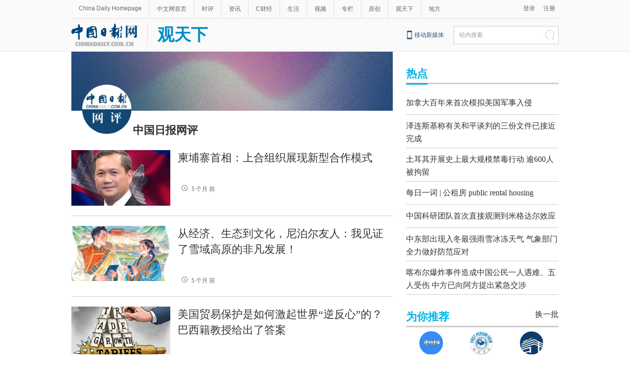

--- FILE ---
content_type: text/html;charset=UTF-8
request_url: https://cn.chinadaily.com.cn/gtx/5d63917ba31099ab995dbb29/wangping/page_4.html
body_size: 10359
content:
<!DOCTYPE html PUBLIC "-//W3C//DTD XHTML 1.0 Transitional//EN" "http://www.w3.org/TR/xhtml1/DTD/xhtml1-transitional.dtd">

<html xmlns="http://www.w3.org/1999/xhtml">
  <head>
    <meta http-equiv="Content-Type" content="text/html; charset=utf-8" />
    <meta name="viewport" content="width=device-width, initial-scale=1.0, minimum-scale=1.0, maximum-scale=1.0, user-scalable=no" />
    <meta http-equiv="X-UA-Compatible" content="IE=Edge,chrome=1" />
    <title>中国日报网评 - 中国日报网</title>
    <meta name="keywords" content="中国日报网评" />
    <meta name="description" content="中国日报网评" />
    <link rel="stylesheet" type="text/css" href="//img3.chinadaily.com.cn/static/2019gtx/css/list.css?ver=5" />
<script type="text/javascript" charset="utf-8" rel="stylesheet" xml:space="preserve" src="//img3.chinadaily.com.cn/static/common/js/jquery.min.js"></script>
    <script type="text/javascript" xml:space="preserve" src="//img3.chinadaily.com.cn/static/2019gtx/js/respond.min.js"></script>
    <script type="text/javascript" xml:space="preserve" src="//img3.chinadaily.com.cn/static/2019gtx/js/qiehuan.js"></script><!--标签切换-->
    <script xml:space="preserve" src="//img3.chinadaily.com.cn/static/2019gtx/js/ewm2.js"></script><!--返回顶部-->
    <!-- 引入手机端点击js -->
    <script type="text/javascript" xml:space="preserve" src="//img3.chinadaily.com.cn/static/2019gtx/js/touch.js"></script>
  <!--天润统计代码-->
    <META name="filetype" content="1" />
    <META name="publishedtype" content="1" />
    <META name="pagetype" content="2" />
    <meta name="catalogs" content="5da42f19a31099ab995e554d" />
    <!--天润统计代码-->
  </head>
  <body>
    <!--灰色背景-->
    <div class="tophui">
      <div class="tophui-cont">
        <!--频道页导航-->
        
      <div class="pingdaolink">
        <!--左边导航-->
        <div class="pingdao-lef">
          <ul>
            <li><a href="https://www.chinadaily.com.cn/" target="_blank">China Daily Homepage</a></li>
            <li><a href="https://cn.chinadaily.com.cn/" target="_blank">中文网首页</a></li>
            <li><a href="https://china.chinadaily.com.cn/" target="_blank">时评</a></li>
            <li><a href="https://world.chinadaily.com.cn/" target="_blank">资讯</a></li>
            <li><a href="https://caijing.chinadaily.com.cn/" target="_blank">C财经</a></li>
            <li><a href="https://fashion.chinadaily.com.cn/" target="_blank">生活</a></li>
            <li><a href="https://kan.chinadaily.com.cn/" target="_blank">视频</a></li>
            <li><a href="https://column.chinadaily.com.cn/" target="_blank">专栏</a></li>
          <!--  <li><a href="https://language.chinadaily.com.cn/" target="_blank">双语</a></li>	-->
            <li><a href="https://cn.chinadaily.com.cn/yuanchuang/" target="_blank">原创</a></li>
            <li><a href="https://cn.chinadaily.com.cn/gtx/" target="_blank">观天下</a></li>
            <li style="border:none;"><a href="https://cnews.chinadaily.com.cn/" target="_blank">地方</a></li>
          </ul>
        </div>
        <!--右侧注册登录-->
        <!--  <script type="text/javascript" cms:pr-src="common/js/login.js"></script>	-->
        <div class="pingdao-ri">
          <div class="lo-rig-to" id="successCallBack">
           <!--  <div class="lo-ri-two">
             <a href="javascript:void(0)" onclick="aria.start()"><img cms:pr-src="common/img/wza.png" style="width:18px; height:auto;"/></a>	
            </div> -->
            <div class="lo-ri-two">
<a href="javascript:GetUrl();" id="login1001">登录</a>
</div>	
            <div class="lo-ri-two">
              <a href="//usercenter.chinadaily.com.cn/regist" target="_blank" id="login1002">注册</a>
            </div>
          </div>
        </div>

      </div>
    
        <!--logo头部-->
        <div class="dingtou">
          <!--logoleft-->
          <div class="logo">
           <table>
              <tr>
                <td style="padding-right:20px;" rowspan="1" colspan="1"> <a href="https://cn.chinadaily.com.cn" shape="rect"><img src="https://cn.chinadaily.com.cn/image/2025/logo_cntop.png" style="height:46px;" /></a></td>
                <td style="border-left:1px solid #dfdfdf;padding-left:20px; " rowspan="1" colspan="1">
                  <a target="_top" class="mingc" shape="rect" href="//cn.chinadaily.com.cn/gtx">观天下</a>
                  </td>
              </tr>
            </table>
          </div>
          <!--logoright-->
          <div class="logo-right">
            
      <div class="logo-right"> 
        <div class="lo-rig-bott">
          <table cellpadding="0" cellspacing="0">
            <tr>
              <td><div class="lo-bott-one"><a href="https://www.chinadaily.com.cn/e/static_e/newmedia/" target="_blank">移动新媒体</a></div></td>
              <td>
                <table cellpadding="0" cellspacing="0">
                  <tr>
                    <td><div class="search radius6">
                      <form name="searchform" method="post" action="https://newssearch.chinadaily.com.cn/cn/search" target="_blank" onsubmit="return do_search(this)" id="searchform">
                        <input name="ecmsfrom" type="hidden" value="9" />
                        <input type="hidden" name="show" value="title,newstext" />
                        <div class="select_box">
                          <div class="select_showbox" style="background:none;">站内搜索</div>
                          <ul class="select_option">
                            <li class="option-item" data-value="1">站内搜索</li>
                          </ul>
                        </div>
                        <input class="inp_srh" type="text" id="searchtxt" value="" name="query" onfocus="clearword(this)" />
                        <img src="https://cn.chinadaily.com.cn/image/2015/j-q.jpg" id="searchimg" onclick="javascript:searchform.submit()" />
                      </form>
                      <script>
                        //<![CDATA[
                        function clearword(obj){
                          obj.value = ''; 
                        }
                        //]]>
                      </script>
                      </div></td>
                  </tr>
                </table>
              </td>
            </tr>
          </table>
        </div>
      </div>

    
          </div>
        </div>
      </div>
    </div>
    <!--手机头部-->
    <div class="top_phone">
      <div class="header_top">
        <table>
              <tr>
                <td style="padding-right:10px;" rowspan="1" colspan="1"> <a href="https://cn.chinadaily.com.cn" shape="rect"><img src="https://cn.chinadaily.com.cn/image/2025/logo_cntop.png" /></a></td>
                <td rowspan="1" colspan="1">
                  <a target="_top" class="mingc" shape="rect" href="//cn.chinadaily.com.cn/gtx">观天下</a>
                  </td>
              </tr>
            </table>
        <div class="header_img">
          <img class="nav_phone_logo" src="//img3.chinadaily.com.cn/static/2019gtx/img/header_top.png" />
        </div>
      </div>
      
      <div class="nav">
        <ul>
          <li class="nav_Latest"><a href="//www.chinadaily.com.cn/" target="_blank">China Daily Homepage</a></li>
          <li><a href="https://cn.chinadaily.com.cn/" target="_blank">中文网首页</a></li>
          <li><a href="https://china.chinadaily.com.cn/" target="_blank">时评</a></li>
          <li><a href="https://world.chinadaily.com.cn/" target="_blank">资讯</a></li>
          <li><a href="https://caijing.chinadaily.com.cn/" target="_blank">C财经</a></li>
          <li><a href="https://fashion.chinadaily.com.cn/" target="_blank">生活</a></li>
          <li><a href="https://kan.chinadaily.com.cn/" target="_blank">视频</a></li>
          <li><a href="https://column.chinadaily.com.cn/" target="_blank">专栏</a></li>
         <!-- <li><a href="https://language.chinadaily.com.cn/" target="_blank">双语</a></li>	-->
          <li><a href="https://cartoon.chinadaily.com.cn/" target="_blank">漫画</a></li>
          <li><a href="https://cn.chinadaily.com.cn/yuanchuang/" target="_blank">原创</a></li>
          <li><a href="https://cn.chinadaily.com.cn/gtx/" target="_blank">观天下</a></li>
          <li><a href="https://cnews.chinadaily.com.cn" target="_blank">地方</a></li>
        </ul>
      </div>

    
    </div>
    <!--互联网导航-->
    <div class="hu-wai">
      <div class="jr-link2"></div>
    </div>
    <div class="container">
      <div class="container_left">
        <img class="bj" src="https://cn.chinadaily.com.cn/image/2025/bg_img.jpg" />
       	<a href="" class="logo_top" shape="rect">
           
            
               <img src="//img3.chinadaily.com.cn/images/201910/14/5da42fc7a31099ab43d31dec.jpeg" />
            

			<span>中国日报网评</span>
		</a>
        <!--单个-->
<div style="display:none;">
  中国日报网评
        </div>
       
             
   
              <div class="busBox1-two first_box">
                <div>
                  <div class="mr10-two">
                    <a target="_blank" shape="rect" href="//china.chinadaily.com.cn/a/202508/22/WS68a7b306a3104ba1353fe207.html">
                      <img src="//img3.chinadaily.com.cn/images/202508/22/68a7b3b8a3104ba1c9cbe066.jpeg" />
                    </a>
                  </div>
                  <div>
                    <h3><a target="_blank" shape="rect" href="//china.chinadaily.com.cn/a/202508/22/WS68a7b306a3104ba1353fe207.html">柬埔寨首相：上合组织展现新型合作模式</a></h3>
                    <div class="time_report">
                    <a target="_blank" shape="rect" href="//china.chinadaily.com.cn/a/202508/22/WS68a7b306a3104ba1353fe207.html"><span><img src="//img3.chinadaily.com.cn/static/2019gtx/img/time.png" /></span>5 个月 前</a>
                    </div>
                  </div>
                </div>
              </div>
            
   
              <div class="busBox1-two">
                <div>
                  <div class="mr10-two">
                    <a target="_blank" shape="rect" href="//china.chinadaily.com.cn/a/202508/20/WS68a5c206a3104ba1353fdea4.html">
                      <img src="//img3.chinadaily.com.cn/images/202508/21/68a6766aa3104ba1c9cbd51f.png" />
                    </a>
                  </div>
                  <div>
                    <h3><a target="_blank" shape="rect" href="//china.chinadaily.com.cn/a/202508/20/WS68a5c206a3104ba1353fdea4.html">从经济、生态到文化，尼泊尔友人：我见证了雪域高原的非凡发展！</a></h3>
                    <div class="time_report">
                    <a target="_blank" shape="rect" href="//china.chinadaily.com.cn/a/202508/20/WS68a5c206a3104ba1353fdea4.html"><span><img src="//img3.chinadaily.com.cn/static/2019gtx/img/time.png" /></span>5 个月 前</a>
                    </div>
                  </div>
                </div>
              </div>
            
   
              <div class="busBox1-two">
                <div>
                  <div class="mr10-two">
                    <a target="_blank" shape="rect" href="//china.chinadaily.com.cn/a/202508/18/WS68a323c3a3104ba1353fd7ec.html">
                      <img src="//img3.chinadaily.com.cn/images/202508/18/68a323c3a3104ba1c9cbc084.jpeg" />
                    </a>
                  </div>
                  <div>
                    <h3><a target="_blank" shape="rect" href="//china.chinadaily.com.cn/a/202508/18/WS68a323c3a3104ba1353fd7ec.html">美国贸易保护是如何激起世界“逆反心”的？巴西籍教授给出了答案</a></h3>
                    <div class="time_report">
                    <a target="_blank" shape="rect" href="//china.chinadaily.com.cn/a/202508/18/WS68a323c3a3104ba1353fd7ec.html"><span><img src="//img3.chinadaily.com.cn/static/2019gtx/img/time.png" /></span>5 个月 前</a>
                    </div>
                  </div>
                </div>
              </div>
            
   
              <div class="busBox1-two">
                <div>
                  <div class="mr10-two">
                    <a target="_blank" shape="rect" href="//china.chinadaily.com.cn/a/202508/18/WS68a321a8a3104ba1353fd7e3.html">
                      <img src="//img3.chinadaily.com.cn/images/202508/18/68a321a8a3104ba1c9cbc071.jpeg" />
                    </a>
                  </div>
                  <div>
                    <h3><a target="_blank" shape="rect" href="//china.chinadaily.com.cn/a/202508/18/WS68a321a8a3104ba1353fd7e3.html">保护主义将给世界带来什么？美智库专家：1930年代的美国历史里有答案</a></h3>
                    <div class="time_report">
                    <a target="_blank" shape="rect" href="//china.chinadaily.com.cn/a/202508/18/WS68a321a8a3104ba1353fd7e3.html"><span><img src="//img3.chinadaily.com.cn/static/2019gtx/img/time.png" /></span>5 个月 前</a>
                    </div>
                  </div>
                </div>
              </div>
            
   
              <div class="busBox1-two">
                <div>
                  <div class="mr10-two">
                    <a target="_blank" shape="rect" href="//china.chinadaily.com.cn/a/202508/18/WS68a31f20a3104ba1353fd7e0.html">
                      <img src="//img3.chinadaily.com.cn/images/202508/18/68a31f20a3104ba1c9cbc06a.png" />
                    </a>
                  </div>
                  <div>
                    <h3><a target="_blank" shape="rect" href="//china.chinadaily.com.cn/a/202508/18/WS68a31f20a3104ba1353fd7e0.html">英国大学教授：推动全球能源转型，中国交出高分答卷</a></h3>
                    <div class="time_report">
                    <a target="_blank" shape="rect" href="//china.chinadaily.com.cn/a/202508/18/WS68a31f20a3104ba1353fd7e0.html"><span><img src="//img3.chinadaily.com.cn/static/2019gtx/img/time.png" /></span>5 个月 前</a>
                    </div>
                  </div>
                </div>
              </div>
            
   
              <div class="busBox1-two">
                <div>
                  <div class="mr10-two">
                    <a target="_blank" shape="rect" href="//cn.chinadaily.com.cn/a/202508/15/WS689ef190a3104ba1353fd04b.html">
                      <img src="//img3.chinadaily.com.cn/images/202508/17/68a10f02a3104ba1c9cbaee4.png" />
                    </a>
                  </div>
                  <div>
                    <h3><a target="_blank" shape="rect" href="//cn.chinadaily.com.cn/a/202508/15/WS689ef190a3104ba1353fd04b.html">从伟大抗战精神中汲取奋进力量</a></h3>
                    <div class="time_report">
                    <a target="_blank" shape="rect" href="//cn.chinadaily.com.cn/a/202508/15/WS689ef190a3104ba1353fd04b.html"><span><img src="//img3.chinadaily.com.cn/static/2019gtx/img/time.png" /></span>5 个月 前</a>
                    </div>
                  </div>
                </div>
              </div>
            
   
              <div class="busBox1-two">
                <div>
                  <div class="mr10-two">
                    <a target="_blank" shape="rect" href="//china.chinadaily.com.cn/a/202508/13/WS689c87f6a3104ba1353fcae3.html">
                      <img src="//img3.chinadaily.com.cn/images/202508/13/689c87f6a3104ba1c9cb92fb.jpeg" />
                    </a>
                  </div>
                  <div>
                    <h3><a target="_blank" shape="rect" href="//china.chinadaily.com.cn/a/202508/13/WS689c87f6a3104ba1353fcae3.html">美知名专家库恩：促进全球人工智能治理，中国的这项倡议很给力！</a></h3>
                    <div class="time_report">
                    <a target="_blank" shape="rect" href="//china.chinadaily.com.cn/a/202508/13/WS689c87f6a3104ba1353fcae3.html"><span><img src="//img3.chinadaily.com.cn/static/2019gtx/img/time.png" /></span>5 个月 前</a>
                    </div>
                  </div>
                </div>
              </div>
            
   
              <div class="busBox1-two">
                <div>
                  <div class="mr10-two">
                    <a target="_blank" shape="rect" href="//china.chinadaily.com.cn/a/202508/13/WS689c8608a3104ba1353fcadd.html">
                      <img src="//img3.chinadaily.com.cn/images/202508/13/689c8608a3104ba1c9cb92f1.png" />
                    </a>
                  </div>
                  <div>
                    <h3><a target="_blank" shape="rect" href="//china.chinadaily.com.cn/a/202508/13/WS689c8608a3104ba1353fcadd.html">成立世界人工智能合作组织的意义是什么？美国专家有话说</a></h3>
                    <div class="time_report">
                    <a target="_blank" shape="rect" href="//china.chinadaily.com.cn/a/202508/13/WS689c8608a3104ba1353fcadd.html"><span><img src="//img3.chinadaily.com.cn/static/2019gtx/img/time.png" /></span>5 个月 前</a>
                    </div>
                  </div>
                </div>
              </div>
            
   
              <div class="busBox1-two">
                <div>
                  <div class="mr10-two">
                    <a target="_blank" shape="rect" href="//china.chinadaily.com.cn/a/202508/13/WS689c83b8a3104ba1353fcad7.html">
                      <img src="//img3.chinadaily.com.cn/images/202508/13/689c83b8a3104ba1c9cb92e9.jpeg" />
                    </a>
                  </div>
                  <div>
                    <h3><a target="_blank" shape="rect" href="//china.chinadaily.com.cn/a/202508/13/WS689c83b8a3104ba1353fcad7.html">美国“大而美”法案是如何弄巧成拙的？且听英国气候专家一一道来</a></h3>
                    <div class="time_report">
                    <a target="_blank" shape="rect" href="//china.chinadaily.com.cn/a/202508/13/WS689c83b8a3104ba1353fcad7.html"><span><img src="//img3.chinadaily.com.cn/static/2019gtx/img/time.png" /></span>5 个月 前</a>
                    </div>
                  </div>
                </div>
              </div>
            
   
              <div class="busBox1-two">
                <div>
                  <div class="mr10-two">
                    <a target="_blank" shape="rect" href="//china.chinadaily.com.cn/a/202508/13/WS689c80b0a3104ba1353fcad1.html">
                      <img src="//img3.chinadaily.com.cn/images/202509/22/68d0b0a0a310f0729b5afee8.jpeg" />
                    </a>
                  </div>
                  <div>
                    <h3><a target="_blank" shape="rect" href="//china.chinadaily.com.cn/a/202508/13/WS689c80b0a3104ba1353fcad1.html">加征关税能重振美国制造业吗？美专家以堂吉诃德的风车作比讲透了</a></h3>
                    <div class="time_report">
                    <a target="_blank" shape="rect" href="//china.chinadaily.com.cn/a/202508/13/WS689c80b0a3104ba1353fcad1.html"><span><img src="//img3.chinadaily.com.cn/static/2019gtx/img/time.png" /></span>5 个月 前</a>
                    </div>
                  </div>
                </div>
              </div>
            
   
              <div class="busBox1-two">
                <div>
                  <div class="mr10-two">
                    <a target="_blank" shape="rect" href="//china.chinadaily.com.cn/a/202508/09/WS6896b36da310626720041d06.html">
                      <img src="//img3.chinadaily.com.cn/images/202508/09/6896b36da3106267d5b71653.png" />
                    </a>
                  </div>
                  <div>
                    <h3><a target="_blank" shape="rect" href="//china.chinadaily.com.cn/a/202508/09/WS6896b36da310626720041d06.html">英国能源专家：开启新能源时代，中国是主角</a></h3>
                    <div class="time_report">
                    <a target="_blank" shape="rect" href="//china.chinadaily.com.cn/a/202508/09/WS6896b36da310626720041d06.html"><span><img src="//img3.chinadaily.com.cn/static/2019gtx/img/time.png" /></span>5 个月 前</a>
                    </div>
                  </div>
                </div>
              </div>
            
   
              <div class="busBox1-two">
                <div>
                  <div class="mr10-two">
                    <a target="_blank" shape="rect" href="//china.chinadaily.com.cn/a/202508/08/WS6895ef1aa310626720041c9c.html">
                      <img src="//img3.chinadaily.com.cn/images/202508/08/6895f08ea3106267d5b714ca.jpeg" />
                    </a>
                  </div>
                  <div>
                    <h3><a target="_blank" shape="rect" href="//china.chinadaily.com.cn/a/202508/08/WS6895ef1aa310626720041c9c.html">还在等着跟美国进行互惠贸易合作？巴西学者：醒醒吧！</a></h3>
                    <div class="time_report">
                    <a target="_blank" shape="rect" href="//china.chinadaily.com.cn/a/202508/08/WS6895ef1aa310626720041c9c.html"><span><img src="//img3.chinadaily.com.cn/static/2019gtx/img/time.png" /></span>5 个月 前</a>
                    </div>
                  </div>
                </div>
              </div>
            
   
              <div class="busBox1-two">
                <div>
                  <div class="mr10-two">
                    <a target="_blank" shape="rect" href="//china.chinadaily.com.cn/a/202508/08/WS6895ed89a310626720041c9a.html">
                      <img src="//img3.chinadaily.com.cn/images/202508/08/6895ed89a3106267d5b714bb.png" />
                    </a>
                  </div>
                  <div>
                    <h3><a target="_blank" shape="rect" href="//china.chinadaily.com.cn/a/202508/08/WS6895ed89a310626720041c9a.html">美籍专家：促进人工智能合作，中国比美国负责任多了！</a></h3>
                    <div class="time_report">
                    <a target="_blank" shape="rect" href="//china.chinadaily.com.cn/a/202508/08/WS6895ed89a310626720041c9a.html"><span><img src="//img3.chinadaily.com.cn/static/2019gtx/img/time.png" /></span>5 个月 前</a>
                    </div>
                  </div>
                </div>
              </div>
            
   
              <div class="busBox1-two">
                <div>
                  <div class="mr10-two">
                    <a target="_blank" shape="rect" href="//ln.chinadaily.com.cn/a/202508/07/WS68941434a310ebef36290c5b.html">
                      <img src="//img3.chinadaily.com.cn/images/202508/07/68943d22a310ebef89dd1b03.png" />
                    </a>
                  </div>
                  <div>
                    <h3><a target="_blank" shape="rect" href="//ln.chinadaily.com.cn/a/202508/07/WS68941434a310ebef36290c5b.html">抗战精神：光耀永恒的精神火炬 赓续万代的文明之光</a></h3>
                    <div class="time_report">
                    <a target="_blank" shape="rect" href="//ln.chinadaily.com.cn/a/202508/07/WS68941434a310ebef36290c5b.html"><span><img src="//img3.chinadaily.com.cn/static/2019gtx/img/time.png" /></span>5 个月 前</a>
                    </div>
                  </div>
                </div>
              </div>
            
   
              <div class="busBox1-two">
                <div>
                  <div class="mr10-two">
                    <a target="_blank" shape="rect" href="//china.chinadaily.com.cn/a/202508/06/WS6892de35a310ebef3629099c.html">
                      <img src="//img3.chinadaily.com.cn/images/202508/06/6892df6da310ebef89dd1081.png" />
                    </a>
                  </div>
                  <div>
                    <h3><a target="_blank" shape="rect" href="//china.chinadaily.com.cn/a/202508/06/WS6892de35a310ebef3629099c.html">谈到中国电商和钱凯港，这位秘鲁资深编辑打开了话匣子</a></h3>
                    <div class="time_report">
                    <a target="_blank" shape="rect" href="//china.chinadaily.com.cn/a/202508/06/WS6892de35a310ebef3629099c.html"><span><img src="//img3.chinadaily.com.cn/static/2019gtx/img/time.png" /></span>6 个月 前</a>
                    </div>
                  </div>
                </div>
              </div>
            

                       <!-- pc 分页 -->
          
<div id="div_currpage">
      
        <a style="text-decoration:none" shape="rect" href="//cn.chinadaily.com.cn/gtx/5d63917ba31099ab995dbb29/wangping/page_1.html">|&lt;&lt;</a>
        <a class="pagestyle" shape="rect" href="//cn.chinadaily.com.cn/gtx/5d63917ba31099ab995dbb29/wangping/page_3.html">Previous</a>

        <!--up-->
        
          
            <a shape="rect" href="//cn.chinadaily.com.cn/gtx/5d63917ba31099ab995dbb29/wangping/page_1.html">1</a>
            
          
        
        
          
            <a shape="rect" href="//cn.chinadaily.com.cn/gtx/5d63917ba31099ab995dbb29/wangping/page_2.html">2</a>
            
          
        
        
          
            <a shape="rect" href="//cn.chinadaily.com.cn/gtx/5d63917ba31099ab995dbb29/wangping/page_3.html">3</a>
            
          
        
        
          
            
            <span style="background-color: #003366;color: #fff;">4</span>
          
        
        
          
            <a shape="rect" href="//cn.chinadaily.com.cn/gtx/5d63917ba31099ab995dbb29/wangping/page_5.html">5</a>
            
          
        
        
          
            <a shape="rect" href="//cn.chinadaily.com.cn/gtx/5d63917ba31099ab995dbb29/wangping/page_6.html">6</a>
            
          
        
        
          
            <a shape="rect" href="//cn.chinadaily.com.cn/gtx/5d63917ba31099ab995dbb29/wangping/page_7.html">7</a>
            
          
        
        
          
            <a shape="rect" href="//cn.chinadaily.com.cn/gtx/5d63917ba31099ab995dbb29/wangping/page_8.html">8</a>
            
          
        
        
          
            <a shape="rect" href="//cn.chinadaily.com.cn/gtx/5d63917ba31099ab995dbb29/wangping/page_9.html">9</a>
            
          
        
        
          
            <a shape="rect" href="//cn.chinadaily.com.cn/gtx/5d63917ba31099ab995dbb29/wangping/page_10.html">10</a>
            
          
        
        
          
        
        
          
        
        
          
        
        
          
        
        
          
        
        
          
        
        
          
        
        
          
        
        
          
        
        
          
        
        
          
        
        
          
        
        
          
        
        
          
        
        
          
        
        
          
        
        
          
        
        
          
        
        
          
        
        
          
        
        
          
        
        
          
        
        
          
        
        
          
        
        
          
        
        
          
        
        
          
        
        
          
        
        
          
        
        
          
        
        <!--down-->
        <a class="pagestyle" shape="rect" href="//cn.chinadaily.com.cn/gtx/5d63917ba31099ab995dbb29/wangping/page_5.html">Next</a>&nbsp;&nbsp;
        <a style="text-decoration:none" shape="rect" href="//cn.chinadaily.com.cn/gtx/5d63917ba31099ab995dbb29/wangping/page_40.html">&gt;&gt;|</a>
      
</div>
          <!-- pc 分页结束 -->
          <!-- 响应式分页 -->
          <div class="selectpage">
            <!--移动分页-->
            
              <span class="prev">
                <a class="pagestyle" shape="rect" href="https://cn.chinadaily.com.cn/gtx/5d63917ba31099ab995dbb29/wangping/page_3.html">Previous</a>
              </span>
              <span class="pageno">
                <a href="javascript:void (0)" shape="rect">
                  4/40</a>
              </span>
              <span class="next">
                <a class="pagestyle" shape="rect" href="https://cn.chinadaily.com.cn/gtx/5d63917ba31099ab995dbb29/wangping/page_5.html">Next</a>
              </span>
            
          </div>
          <!-- 响应式分页结束 -->
               
        
      </div>
      <div class="container_right">
        <div class="heng-biao4">
          <p>
            <a target="_blank" shape="rect" href="">热点</a>            
          </p>
        </div>
        <!-- <script src="//www.chinadaily.com.cn/html/topnews/ismp_zh.js" type="text/javascript"></script>
                    <script type="text/javascript">
                      //<![CDATA[
                      var num = cd_json.length;
                      document.write('<ul class=\"list_ul\">');
                      for(var i=0;i<7;i++){
                        document.write('<li><a href="'+cd_json[i].url+'" target="_blank">'+ cd_json[i].title +'<\/a><\/li>');
                      }
                      document.write('<\/ul>');
                      //]]>
                    </script> -->
                 
 <ul class="list_ul">
   

            <li><a target="_blank" shape="rect" href="//cn.chinadaily.com.cn/a/202601/20/WS696f8659a310942cc499c1c3.html">加拿大百年来首次模拟美国军事入侵</a></li>
     
   

            <li><a target="_blank" shape="rect" href="//cn.chinadaily.com.cn/a/202601/20/WS696f8358a310942cc499c1c0.html">泽连斯基称有关和平谈判的三份文件已接近完成</a></li>
     
   

            <li><a target="_blank" shape="rect" href="//cn.chinadaily.com.cn/a/202601/20/WS696f82b3a310942cc499c1bf.html">土耳其开展史上最大规模禁毒行动 逾600人被拘留</a></li>
     
   

            <li><a target="_blank" shape="rect" href="//cn.chinadaily.com.cn/a/202601/20/WS696f4830a310942cc499c18d.html">每日一词 | 公租房 public rental housing</a></li>
     
   

            <li><a target="_blank" shape="rect" href="//cn.chinadaily.com.cn/a/202601/20/WS696f4734a310942cc499c183.html">中国科研团队首次直接观测到米格达尔效应</a></li>
     
   

            <li><a target="_blank" shape="rect" href="//cn.chinadaily.com.cn/a/202601/20/WS696f3d2ba310942cc499c121.html">中东部出现入冬最强雨雪冰冻天气 气象部门全力做好防范应对</a></li>
     
   

            <li><a target="_blank" shape="rect" href="//cn.chinadaily.com.cn/a/202601/20/WS696f3bf8a310942cc499c115.html">喀布尔爆炸事件造成中国公民一人遇难、五人受伤  中方已向阿方提出紧急交涉</a></li>
     
          </ul>

        <!--广告-->
        <!-- <div class="ads">
         AdSame ShowCode: 新版中文1227 / 观天下频道首页19.7.17 / C1 Begin 
<script type="text/javascript" src="https://same.chinadaily.com.cn/s?z=chinadaily&amp;c=2659" charset="gbk" ></script>
 AdSame ShowCode: 新版中文1227 / 观天下频道首页19.7.17 / C1 End
        </div> -->
          <!-- <div class="ads">
        AdSame ShowCode: 新版中文1227 / 观天下频道首页19.7.17 / C2 Begin 
<script type="text/javascript" src="https://same.chinadaily.com.cn/s?z=chinadaily&amp;c=2660" charset="gbk" ></script>
AdSame ShowCode: 新版中文1227 / 观天下频道首页19.7.17 / C2 End
        </div> -->
          <!-- <div class="ads">
      AdSame ShowCode: 新版中文1227 / 观天下频道首页19.7.17 / C3 Begin 
<script type="text/javascript" src="https://same.chinadaily.com.cn/s?z=chinadaily&amp;c=2661" charset="gbk" ></script>
 AdSame ShowCode: 新版中文1227 / 观天下频道首页19.7.17 / C3 End 
        </div> -->
        <!-- logo列表-->
          <!--横杆标题-->
          <div class="heng-biao4">
            <p><a shape="rect">为你推荐</a></p>
            <span class="huan">换一批</span>
          </div>

               <!--logo新增-->

          <ul class="logo_intro">
        
            
              <li>
                <a target="_blank" shape="rect" href="//cn.chinadaily.com.cn/a/202511/05/WS690ab96da310c4deea5f01b6.html"><img src="//img3.chinadaily.com.cn/images/202511/05/690af830a310c4de005860e0.jpeg" /></a>
                <p><a target="_blank" shape="rect" href="//cn.chinadaily.com.cn/a/202511/05/WS690ab96da310c4deea5f01b6.html">神奇的中国</a></p>
              </li>
            
            
              <li>
                <a target="_blank" shape="rect" href="//cn.chinadaily.com.cn/a/202505/28/WS6836a7c5a310205377035619.html"><img src="//img3.chinadaily.com.cn/images/202506/23/6858e3f7a31009d218b4fbd7.jpeg" /></a>
                <p><a target="_blank" shape="rect" href="//cn.chinadaily.com.cn/a/202505/28/WS6836a7c5a310205377035619.html">海外手记</a></p>
              </li>
            
            
              <li>
                <a target="_blank" shape="rect" href="//cn.chinadaily.com.cn/a/202304/26/WS6448baf2a310537989371b37.html"><img src="//img3.chinadaily.com.cn/images/202508/12/689b18e2a3104ba1c9cb88c8.jpeg" /></a>
                <p><a target="_blank" shape="rect" href="//cn.chinadaily.com.cn/a/202304/26/WS6448baf2a310537989371b37.html">和评理</a></p>
              </li>
            
            
              <li>
                <a target="_blank" shape="rect" href="//cn.chinadaily.com.cn/a/202302/09/WS5d808e67a31099ab995e05bc.html"><img src="//img3.chinadaily.com.cn/images/201909/17/5d808e67a31099ab43d0bd21.jpeg" /></a>
                <p><a target="_blank" shape="rect" href="//cn.chinadaily.com.cn/a/202302/09/WS5d808e67a31099ab995e05bc.html">中国那些事儿</a></p>
              </li>
            
            
              <li>
                <a target="_blank" shape="rect" href="//cn.chinadaily.com.cn/a/202302/09/WS621c9440a3107be497a08404.html"><img src="//img3.chinadaily.com.cn/images/202202/28/621c9440a3107be47f2b9053.jpeg" /></a>
                <p><a target="_blank" shape="rect" href="//cn.chinadaily.com.cn/a/202302/09/WS621c9440a3107be497a08404.html">世界说</a></p>
              </li>
            
            
              <li>
                <a target="_blank" shape="rect" href="//cn.chinadaily.com.cn/a/202212/27/WS5d804e05a31099ab995e03fd.html"><img src="//img3.chinadaily.com.cn/images/202208/04/62eb18a2a3101c3e6870110d.jpeg" /></a>
                <p><a target="_blank" shape="rect" href="//cn.chinadaily.com.cn/a/202212/27/WS5d804e05a31099ab995e03fd.html">中国观察</a></p>
              </li>
            
            
              <li>
                <a target="_blank" shape="rect" href="//cn.chinadaily.com.cn/a/202212/27/WS5d8078bfa31099ab995e04c8.html"><img src="//img3.chinadaily.com.cn/images/201909/17/5d8078bfa31099ab43d0b7fe.jpeg" /></a>
                <p><a target="_blank" shape="rect" href="//cn.chinadaily.com.cn/a/202212/27/WS5d8078bfa31099ab995e04c8.html">新华社</a></p>
              </li>
            
            
              <li>
                <a target="_blank" shape="rect" href="//cn.chinadaily.com.cn/a/202212/27/WS5da7c1afa31099ab995e5ec9.html"><img src="//img3.chinadaily.com.cn/images/201910/17/5da7c1afa31099ab43d357e9.jpeg" /></a>
                <p><a target="_blank" shape="rect" href="//cn.chinadaily.com.cn/a/202212/27/WS5da7c1afa31099ab995e5ec9.html">中国日报网评</a></p>
              </li>
            
            
              <li>
                <a target="_blank" shape="rect" href="//cn.chinadaily.com.cn/a/202201/13/WS61df99f4a3107be497a02010.html"><img src="//img3.chinadaily.com.cn/images/202312/19/65812d33a310c2082cf14e7d.png" /></a>
                <p><a target="_blank" shape="rect" href="//cn.chinadaily.com.cn/a/202201/13/WS61df99f4a3107be497a02010.html">侨一瞧</a></p>
              </li>
            
            
              <li>
                <a target="_blank" shape="rect" href="//cn.chinadaily.com.cn/a/201910/14/WS5d831e2ca31099ab995e0f09.html"><img src="//img3.chinadaily.com.cn/images/202504/15/67fe19f9a310e29a7992e4f0.png" /></a>
                <p><a target="_blank" shape="rect" href="//cn.chinadaily.com.cn/a/201910/14/WS5d831e2ca31099ab995e0f09.html">事事关心</a></p>
              </li>
            
            
              <li>
                <a target="_blank" shape="rect" href="//cn.chinadaily.com.cn/a/201909/17/WS5d8083aea31099ab995e0544.html"><img src="//img3.chinadaily.com.cn/images/201909/17/5d8083aea31099ab43d0ba04.jpeg" /></a>
                <p><a target="_blank" shape="rect" href="//cn.chinadaily.com.cn/a/201909/17/WS5d8083aea31099ab995e0544.html">每日一词</a></p>
              </li>
            
            
              <li>
                <a target="_blank" shape="rect" href="//cn.chinadaily.com.cn/a/201909/05/WS5d70714fa31099ab995de192.html"><img src="//img3.chinadaily.com.cn/images/201909/05/5d70714fa31099ab43cfc60c.jpeg" /></a>
                <p><a target="_blank" shape="rect" href="//cn.chinadaily.com.cn/a/201909/05/WS5d70714fa31099ab995de192.html">中国经济网</a></p>
              </li>
            
            
              <li>
                <a target="_blank" shape="rect" href="//cn.chinadaily.com.cn/a/201909/05/WS5d70a0faa31099ab995de263.html"><img src="//img3.chinadaily.com.cn/images/201909/05/5d70a1c3a31099ab43cfccdd.jpeg" /></a>
                <p><a target="_blank" shape="rect" href="//cn.chinadaily.com.cn/a/201909/05/WS5d70a0faa31099ab995de263.html">中国新闻网</a></p>
              </li>
            
            
              <li>
                <a target="_blank" shape="rect" href="//cn.chinadaily.com.cn/a/201908/15/WS5d550b07a31099ab995d9b2a.html"><img src="//img3.chinadaily.com.cn/images/201908/15/5d550b07a31099ab43ce2faa.jpeg" /></a>
                <p><a target="_blank" shape="rect" href="//cn.chinadaily.com.cn/a/201908/15/WS5d550b07a31099ab995d9b2a.html">环球时报</a></p>
              </li>
            
            
              <li>
                <a target="_blank" shape="rect" href="//cn.chinadaily.com.cn/a/201908/15/WS5d5502dda31099ab995d9b03.html"><img src="//img3.chinadaily.com.cn/images/201908/15/5d5502dda31099ab43ce2ef8.jpeg" /></a>
                <p><a target="_blank" shape="rect" href="//cn.chinadaily.com.cn/a/201908/15/WS5d5502dda31099ab995d9b03.html">中央电视台</a></p>
              </li>
            
            
              <li>
                <a target="_blank" shape="rect" href="//cn.chinadaily.com.cn/a/201908/15/WS5d54fc13a31099ab995d9ab8.html"><img src="//img3.chinadaily.com.cn/images/201908/15/5d54fc13a31099ab43ce2e17.jpeg" /></a>
                <p><a target="_blank" shape="rect" href="//cn.chinadaily.com.cn/a/201908/15/WS5d54fc13a31099ab995d9ab8.html">中央人民广播电台</a></p>
              </li>
            
            
              <li>
                <a target="_blank" shape="rect" href="//cn.chinadaily.com.cn/a/201908/15/WS5d54fa6fa31099ab995d9ab2.html"><img src="//img3.chinadaily.com.cn/images/201908/15/5d54fa6fa31099ab43ce2e03.jpeg" /></a>
                <p><a target="_blank" shape="rect" href="//cn.chinadaily.com.cn/a/201908/15/WS5d54fa6fa31099ab995d9ab2.html">解放军报</a></p>
              </li>
            
            
              <li>
                <a target="_blank" shape="rect" href="//cn.chinadaily.com.cn/a/201908/15/WS5d54f882a31099ab995d9aa5.html"><img src="//img3.chinadaily.com.cn/images/201908/15/5d54f882a31099ab43ce2dd6.jpeg" /></a>
                <p><a target="_blank" shape="rect" href="//cn.chinadaily.com.cn/a/201908/15/WS5d54f882a31099ab995d9aa5.html">中国新闻周刊</a></p>
              </li>
            
            
              <li>
                <a target="_blank" shape="rect" href="//cn.chinadaily.com.cn/a/201908/15/WS5d54f3aba31099ab995d9a6e.html"><img src="//img3.chinadaily.com.cn/images/201908/15/5d54f3aba31099ab43ce2c56.jpeg" /></a>
                <p><a target="_blank" shape="rect" href="//cn.chinadaily.com.cn/a/201908/15/WS5d54f3aba31099ab995d9a6e.html">人民日报海外版</a></p>
              </li>
            
            
              <li>
                <a target="_blank" shape="rect" href="//cn.chinadaily.com.cn/a/201908/14/WS5d53c927a31099ab995d9735.html"><img src="//img3.chinadaily.com.cn/images/201908/14/5d53c927a31099ab43ce1aef.jpeg" /></a>
                <p><a target="_blank" shape="rect" href="//cn.chinadaily.com.cn/a/201908/14/WS5d53c927a31099ab995d9735.html">中国青年网</a></p>
              </li>
            
            
              <li>
                <a target="_blank" shape="rect" href="//cn.chinadaily.com.cn/a/201908/14/WS5d53c54ca31099ab995d970f.html"><img src="//img3.chinadaily.com.cn/images/201908/14/5d53c54ca31099ab43ce1a60.jpeg" /></a>
                <p><a target="_blank" shape="rect" href="//cn.chinadaily.com.cn/a/201908/14/WS5d53c54ca31099ab995d970f.html">经济日报</a></p>
              </li>
            
            
              <li>
                <a target="_blank" shape="rect" href="//cn.chinadaily.com.cn/a/201908/14/WS5d53c398a31099ab995d9706.html"><img src="//img3.chinadaily.com.cn/images/201908/14/5d53c398a31099ab43ce1a49.jpeg" /></a>
                <p><a target="_blank" shape="rect" href="//cn.chinadaily.com.cn/a/201908/14/WS5d53c398a31099ab995d9706.html">光明日报</a></p>
              </li>
            
            
              <li>
                <a target="_blank" shape="rect" href="//cn.chinadaily.com.cn/a/201908/14/WS5d53c265a31099ab995d9701.html"><img src="//img3.chinadaily.com.cn/images/201908/14/5d53c265a31099ab43ce1a3d.jpeg" /></a>
                <p><a target="_blank" shape="rect" href="//cn.chinadaily.com.cn/a/201908/14/WS5d53c265a31099ab995d9701.html">中国军网</a></p>
              </li>
            
            
              <li>
                <a target="_blank" shape="rect" href="//cn.chinadaily.com.cn/a/201908/14/WS5d53bff9a31099ab995d96a8.html"><img src="//img3.chinadaily.com.cn/images/201908/14/5d53bff9a31099ab43ce198b.jpeg" /></a>
                <p><a target="_blank" shape="rect" href="//cn.chinadaily.com.cn/a/201908/14/WS5d53bff9a31099ab995d96a8.html">求是</a></p>
              </li>
            
            
              <li>
                <a target="_blank" shape="rect" href="//cn.chinadaily.com.cn/a/201908/14/WS5d53a24ea31099ab995d95d6.html"><img src="//img3.chinadaily.com.cn/images/201908/14/5d53a24ea31099ab43ce1605.jpeg" /></a>
                <p><a target="_blank" shape="rect" href="//cn.chinadaily.com.cn/a/201908/14/WS5d53a24ea31099ab995d95d6.html">中国侨网</a></p>
              </li>
            
            
              <li>
                <a target="_blank" shape="rect" href="//cn.chinadaily.com.cn/a/201908/14/WS5d53a193a31099ab995d95cf.html"><img src="//img3.chinadaily.com.cn/images/201908/14/5d53a193a31099ab43ce15fb.jpeg" /></a>
                <p><a target="_blank" shape="rect" href="//cn.chinadaily.com.cn/a/201908/14/WS5d53a193a31099ab995d95cf.html">消费日报网</a></p>
              </li>
            
            
              <li>
                <a target="_blank" shape="rect" href="//cn.chinadaily.com.cn/a/201908/14/WS5d53a0f3a31099ab995d95be.html"><img src="//img3.chinadaily.com.cn/images/201908/14/5d53a0f3a31099ab43ce15b4.jpeg" /></a>
                <p><a target="_blank" shape="rect" href="//cn.chinadaily.com.cn/a/201908/14/WS5d53a0f3a31099ab995d95be.html">中国警察网</a></p>
              </li>
            
            
              <li>
                <a target="_blank" shape="rect" href="//cn.chinadaily.com.cn/a/201908/14/WS5d53a03ca31099ab995d95bb.html"><img src="//img3.chinadaily.com.cn/images/201908/14/5d53a03ca31099ab43ce15a9.jpeg" /></a>
                <p><a target="_blank" shape="rect" href="//cn.chinadaily.com.cn/a/201908/14/WS5d53a03ca31099ab995d95bb.html">参考消息网</a></p>
              </li>
            
            
              <li>
                <a target="_blank" shape="rect" href="//cn.chinadaily.com.cn/a/201908/14/WS5d539e14a31099ab995d95a8.html"><img src="//img3.chinadaily.com.cn/images/201908/14/5d539e14a31099ab43ce157e.jpeg" /></a>
                <p><a target="_blank" shape="rect" href="//cn.chinadaily.com.cn/a/201908/14/WS5d539e14a31099ab995d95a8.html">中国搜索</a></p>
              </li>
            
            
              <li>
                <a target="_blank" shape="rect" href="//cn.chinadaily.com.cn/a/201908/14/WS5d5383f5a31099ab995d9583.html"><img src="//img3.chinadaily.com.cn/images/201908/14/5d5383f5a31099ab43ce1477.jpeg" /></a>
                <p><a target="_blank" shape="rect" href="//cn.chinadaily.com.cn/a/201908/14/WS5d5383f5a31099ab995d9583.html">海外网</a></p>
              </li>
            
            
              <li>
                <a target="_blank" shape="rect" href="//cn.chinadaily.com.cn/a/201908/14/WS5d538253a31099ab995d9580.html"><img src="//img3.chinadaily.com.cn/images/201908/14/5d538253a31099ab43ce1451.jpeg" /></a>
                <p><a target="_blank" shape="rect" href="//cn.chinadaily.com.cn/a/201908/14/WS5d538253a31099ab995d9580.html">法制网</a></p>
              </li>
            
            
              <li>
                <a target="_blank" shape="rect" href="//cn.chinadaily.com.cn/a/201908/14/WS5d537caca31099ab995d9563.html"><img src="//img3.chinadaily.com.cn/images/201908/14/5d537caca31099ab43ce13ee.jpeg" /></a>
                <p><a target="_blank" shape="rect" href="//cn.chinadaily.com.cn/a/201908/14/WS5d537caca31099ab995d9563.html">环球网</a></p>
              </li>
            
            
              <li>
                <a target="_blank" shape="rect" href="//cn.chinadaily.com.cn/a/201908/14/WS5d537b23a31099ab995d9560.html"><img src="//img3.chinadaily.com.cn/images/201908/14/5d537b23a31099ab43ce13e7.jpeg" /></a>
                <p><a target="_blank" shape="rect" href="//cn.chinadaily.com.cn/a/201908/14/WS5d537b23a31099ab995d9560.html">中青在线</a></p>
              </li>
            
            
              <li>
                <a target="_blank" shape="rect" href="//cn.chinadaily.com.cn/a/201908/14/WS5d5378cfa31099ab995d955b.html"><img src="//img3.chinadaily.com.cn/images/201908/14/5d5378cfa31099ab43ce13b5.jpeg" /></a>
                <p><a target="_blank" shape="rect" href="//cn.chinadaily.com.cn/a/201908/14/WS5d5378cfa31099ab995d955b.html">中工网</a></p>
              </li>
            
            
              <li>
                <a target="_blank" shape="rect" href="//cn.chinadaily.com.cn/a/201908/14/WS5d5376cca31099ab995d9555.html"><img src="//img3.chinadaily.com.cn/images/201908/14/5d5376cca31099ab43ce1379.jpeg" /></a>
                <p><a target="_blank" shape="rect" href="//cn.chinadaily.com.cn/a/201908/14/WS5d5376cca31099ab995d9555.html">中国西藏网</a></p>
              </li>
            
            
              <li>
                <a target="_blank" shape="rect" href="//cn.chinadaily.com.cn/a/201908/14/WS5d53764da31099ab995d9553.html"><img src="//img3.chinadaily.com.cn/images/201908/14/5d53764da31099ab43ce1373.jpeg" /></a>
                <p><a target="_blank" shape="rect" href="//cn.chinadaily.com.cn/a/201908/14/WS5d53764da31099ab995d9553.html">中国台湾网</a></p>
              </li>
            
            
              <li>
                <a target="_blank" shape="rect" href="//cn.chinadaily.com.cn/a/201908/14/WS5d5375c1a31099ab995d9551.html"><img src="//img3.chinadaily.com.cn/images/201912/30/5e09c00da31099ab43d8ebbd.jpeg" /></a>
                <p><a target="_blank" shape="rect" href="//cn.chinadaily.com.cn/a/201908/14/WS5d5375c1a31099ab995d9551.html">央广网</a></p>
              </li>
            
            
              <li>
                <a target="_blank" shape="rect" href="//cn.chinadaily.com.cn/a/201908/14/WS5d5374ffa31099ab995d954f.html"><img src="//img3.chinadaily.com.cn/images/201908/14/5d5374ffa31099ab43ce1367.jpeg" /></a>
                <p><a target="_blank" shape="rect" href="//cn.chinadaily.com.cn/a/201908/14/WS5d5374ffa31099ab995d954f.html">光明网</a></p>
              </li>
            
            
              <li>
                <a target="_blank" shape="rect" href="//cn.chinadaily.com.cn/a/201908/14/WS5d537457a31099ab995d954d.html"><img src="//img3.chinadaily.com.cn/images/201908/14/5d537457a31099ab43ce135b.jpeg" /></a>
                <p><a target="_blank" shape="rect" href="//cn.chinadaily.com.cn/a/201908/14/WS5d537457a31099ab995d954d.html">人民网</a></p>
              </li>
            
            
              <li>
                <a target="_blank" shape="rect" href="//cn.chinadaily.com.cn/a/201908/13/WS5d527b31a31099ab995d92e2.html"><img src="//img3.chinadaily.com.cn/images/201908/13/5d527b31a31099ab43ce0b48.jpeg" /></a>
                <p><a target="_blank" shape="rect" href="//cn.chinadaily.com.cn/a/201908/13/WS5d527b31a31099ab995d92e2.html">国际在线</a></p>
              </li>
            
            
              <li>
                <a target="_blank" shape="rect" href="//cn.chinadaily.com.cn/a/201908/13/WS5d527af1a31099ab995d92de.html"><img src="//img3.chinadaily.com.cn/images/201908/13/5d527af1a31099ab43ce0b40.jpeg" /></a>
                <p><a target="_blank" shape="rect" href="//cn.chinadaily.com.cn/a/201908/13/WS5d527af1a31099ab995d92de.html">中国网</a></p>
              </li>
            
            
              <li>
                <a target="_blank" shape="rect" href="//cn.chinadaily.com.cn/a/201908/13/WS5d5279bca31099ab995d92c7.html"><img src="//img3.chinadaily.com.cn/images/201908/13/5d5279bca31099ab43ce0b1b.jpeg" /></a>
                <p><a target="_blank" shape="rect" href="//cn.chinadaily.com.cn/a/201908/13/WS5d5279bca31099ab995d92c7.html">未来网</a></p>
              </li>
            
            
              <li>
                <a target="_blank" shape="rect" href="//cn.chinadaily.com.cn/a/201908/13/WS5d52789ea31099ab995d92c1.html"><img src="//img3.chinadaily.com.cn/images/201908/13/5d52789ea31099ab43ce0afc.jpeg" /></a>
                <p><a target="_blank" shape="rect" href="//cn.chinadaily.com.cn/a/201908/13/WS5d52789ea31099ab995d92c1.html">每日一词</a></p>
              </li>
            
            
              <li>
                <a target="_blank" shape="rect" href="//cn.chinadaily.com.cn/a/201908/12/WS5d81e291a31099ab995e0ac1.html"><img src="//img3.chinadaily.com.cn/images/201909/18/5d81e5eba31099ab43d0db24.jpeg" /></a>
                <p><a target="_blank" shape="rect" href="//cn.chinadaily.com.cn/a/201908/12/WS5d81e291a31099ab995e0ac1.html">一财网</a></p>
              </li>
            
            
              <li>
                <a target="_blank" shape="rect" href="//cn.chinadaily.com.cn/a/201908/05/WS5d47db21a31099ab995d752f.html"><img src="//img3.chinadaily.com.cn/images/201908/05/5d47db21a31099ab43cd7784.jpeg" /></a>
                <p><a target="_blank" shape="rect" href="//cn.chinadaily.com.cn/a/201908/05/WS5d47db21a31099ab995d752f.html">新华网</a></p>
              </li>
            
          </ul>
              <p style="font-size: 16px;float: right;margin-right:25px;">
<a style="color: rgb(0, 0, 0); text-decoration: none;" href="https://cn.chinadaily.com.cn/a/201909/03/WS5d6e290aa31099ab995ddbcb.html" shape="rect">更多</a></p>
        <!--<ul class="list_ul" style="display:none;">
          <li><a href="">美国贸易霸凌行径正在殃及全球</a></li>
          <li><a href="">金沙滩 | 中美经贸摩擦的这些问题你真的清楚吗？（之六）——关于“制造业回流</a></li>
          <li><a href="">连遮羞布都不要了！日本将恢复中断30余年的商业捕鲸活动</a></li> 
        </ul>-->
        
      </div>
    </div>
    <div style="clear: both;"></div>
    
      <div class="dibu">
        <div class="foot">
          <div class="foot-left">
            <div class="en-lo"><a href="https://cn.chinadaily.com.cn" target="_blank"><img src="https://cn.chinadaily.com.cn/image/2025/logo_cnbottom.png" style="width:165px;" /></a></div>

            <div class="foot-lian"><span><a href="https://cn.chinadaily.com.cn/5b753f9fa310030f813cf408/5f59c820a31009ff9fddf6bc/5f59c843a31009ff9fddf6bf/" target="_blank">关于我们</a></span> 

              <span>|</span> 

              <span><a href="https://cn.chinadaily.com.cn/5b753f9fa310030f813cf408/5f59c820a31009ff9fddf6bc/5f59c843a31009ff9fddf6c2/" target="_blank">联系我们</a></span></div>
          </div>
          <div class="foot-right">
            <div class="foot-one">
              <ul>
                <li><a href="https://cn.chinadaily.com.cn/" target="_blank">首页</a></li>

                <li><a href="https://china.chinadaily.com.cn/" target="_blank">时评</a></li>

                <li><a href="https://world.chinadaily.com.cn/" target="_blank">资讯</a></li>

                <li><a href="https://caijing.chinadaily.com.cn/" target="_blank">财经</a></li>

                <li><a href="https://fashion.chinadaily.com.cn/" target="_blank">生活</a></li>


                <li><a href="https://kan.chinadaily.com.cn/" target="_blank">视频</a></li>

                <li><a href="https://column.chinadaily.com.cn/" target="_blank">专栏</a></li>

                <li><a href="http://cartoon.chinadaily.com.cn/index.shtml" target="_blank">漫画</a></li>
                <li>
                  <a href="https://cn.chinadaily.com.cn/yuanchuang/" target="_blank">独家</a>
                </li>
                <li><a href="https://cn.chinadaily.com.cn/5b753f9fa310030f813cf408/5f59c820a31009ff9fddf6bc/5f59c843a31009ff9fddf6c5" target="_blank">招聘</a></li>
              </ul>
            </div>
            <div class="foot-two">
              
                <ul>
                  <li>地方频道：</li>
                  
                    <li><a target="_blank" href="https://cn.chinadaily.com.cn/a/202008/03/WS5bf649baa3101a87ca945947.html">北京</a></li>

                  
                  
                    <li><a target="_blank" href="https://cn.chinadaily.com.cn/a/202008/03/WS5bf649a5a3101a87ca945946.html">天津</a></li>

                  
                  
                    <li><a target="_blank" href="https://cn.chinadaily.com.cn/a/201912/31/WS5bf6490da3101a87ca945945.html">河北</a></li>

                  
                  
                    <li><a target="_blank" href="https://cn.chinadaily.com.cn/a/201911/27/WS5bf6490ca3101a87ca945944.html">山西</a></li>

                  
                  
                    <li><a target="_blank" href="https://cn.chinadaily.com.cn/a/201910/09/WS5bf6490ba3101a87ca945943.html">辽宁</a></li>

                  
                  
                    <li><a target="_blank" href="https://cn.chinadaily.com.cn/a/201909/03/WS5bf6490aa3101a87ca945942.html">吉林</a></li>

                  
                  
                    <li><a target="_blank" href="https://cn.chinadaily.com.cn/a/201908/08/WS5bf64909a3101a87ca945941.html">黑龙江</a></li>

                  
                  
                    <li><a target="_blank" href="https://cn.chinadaily.com.cn/a/201907/24/WS5bf64908a3101a87ca945940.html">上海</a></li>

                  
                  
                    <li><a target="_blank" href="https://cn.chinadaily.com.cn/a/201906/18/WS5bf64908a3101a87ca94593f.html">江苏</a></li>

                  
                  
                    <li><a target="_blank" href="https://cn.chinadaily.com.cn/a/201901/31/WS5bf64906a3101a87ca94593e.html">浙江</a></li>

                  
                  
                    <li><a target="_blank" href="https://cn.chinadaily.com.cn/a/201901/30/WS5bf64904a3101a87ca94593d.html">福建</a></li>

                  
                  
                    <li><a target="_blank" href="https://cn.chinadaily.com.cn/a/201901/29/WS5bf61df6a3101a87ca94593c.html">江西</a></li>

                  
                  
                    <li><a target="_blank" href="https://cn.chinadaily.com.cn/a/201901/28/WS5bf61df5a3101a87ca94593b.html">山东</a></li>

                  
                  
                    <li><a target="_blank" href="https://cn.chinadaily.com.cn/a/201901/27/WS5bf61d80a3101a87ca94593a.html">河南</a></li>

                  
                  
                    <li><a target="_blank" href="https://cn.chinadaily.com.cn/a/201901/26/WS5bf61d7fa3101a87ca945939.html">湖北</a></li>

                  
                  
                    <li><a target="_blank" href="https://cn.chinadaily.com.cn/a/201901/25/WS5bf61d7ea3101a87ca945938.html">湖南</a></li>

                  
                  
                    <li><a target="_blank" href="https://cn.chinadaily.com.cn/a/201901/24/WS5bf61d7da3101a87ca945937.html">广东</a></li>

                  
                  
                    <li><a target="_blank" href="https://cn.chinadaily.com.cn/a/201901/23/WS5bf61d7ca3101a87ca945936.html">广西</a></li>

                  
                  
                    <li><a target="_blank" href="https://cn.chinadaily.com.cn/a/201901/22/WS5bf61d7ba3101a87ca945935.html">海南</a></li>

                  
                  
                    <li><a target="_blank" href="https://cn.chinadaily.com.cn/a/201901/21/WS5bf61d7aa3101a87ca945934.html">重庆</a></li>

                  
                  
                    <li><a target="_blank" href="https://cn.chinadaily.com.cn/a/201901/20/WS5bf61c86a3101a87ca945933.html">四川</a></li>

                  
                  
                    <li><a target="_blank" href="https://cn.chinadaily.com.cn/a/201901/19/WS5bf61c2fa3101a87ca945931.html">贵州</a></li>

                  
                  
                    <li><a target="_blank" href="https://cn.chinadaily.com.cn/a/201901/19/WS5bf61c85a3101a87ca945932.html">云南</a></li>

                  
                  
                    <li><a target="_blank" href="https://cn.chinadaily.com.cn/a/201901/17/WS5bf61b9aa3101a87ca945930.html">西藏</a></li>

                  
                  
                    <li><a target="_blank" href="https://cn.chinadaily.com.cn/a/201901/16/WS5bf61b6ca3101a87ca94592f.html">陕西</a></li>

                  
                  
                    <li><a target="_blank" href="https://cn.chinadaily.com.cn/a/201901/15/WS5bf61b2ba3101a87ca94592e.html">新疆</a></li>

                  
                  
                    <li><a target="_blank" href="https://cn.chinadaily.com.cn/a/201901/14/WS5bf619efa3101a87ca94592c.html">深圳</a></li>

                  
                </ul>
              
            </div>
            <div class="foot-two">
              
                <ul>
                  <li>友情链接：</li>
                  
                    <li><a target="_blank" href="https://cn.chinadaily.com.cn/a/202009/02/WS5c0a0aefa3101a87ca947bd1.html">人民网</a></li>

                  
                  
                    <li><a target="_blank" href="https://cn.chinadaily.com.cn/a/202009/02/WS5c0a2718a3101a87ca947c12.html">新华网</a></li>

                  
                  
                    <li><a target="_blank" href="https://cn.chinadaily.com.cn/a/202009/02/WS5c0a2716a3101a87ca947c11.html">中国网</a></li>

                  
                  
                    <li><a target="_blank" href="https://cn.chinadaily.com.cn/a/202009/02/WS5c0a2712a3101a87ca947c0f.html">国际在线</a></li>

                  
                  
                    <li><a target="_blank" href="https://cn.chinadaily.com.cn/a/202009/02/WS5c0a2713a3101a87ca947c10.html">央视网</a></li>

                  
                  
                    <li><a target="_blank" href="https://cn.chinadaily.com.cn/a/202009/02/WS5c0a27cfa3101a87ca947c17.html">中国青年网</a></li>

                  
                  
                    <li><a target="_blank" href="https://cn.chinadaily.com.cn/a/202009/02/WS5c0a2709a3101a87ca947c0e.html">中国经济网</a></li>

                  
                  
                    <li><a target="_blank" href="https://cn.chinadaily.com.cn/a/202009/02/WS5c0a27cda3101a87ca947c16.html">中国台湾网</a></li>

                  
                  
                    <li><a target="_blank" href="https://cn.chinadaily.com.cn/a/202009/02/WS5c0a27cba3101a87ca947c15.html">中国西藏网</a></li>

                  
                  
                    <li><a target="_blank" href="https://cn.chinadaily.com.cn/a/202411/26/WS67456ec2a310b59111da591c.html">央广网</a></li>

                  
                  
                    <li><a target="_blank" href="https://cn.chinadaily.com.cn/a/202009/02/WS5c0a27fea3101a87ca947c18.html">光明网</a></li>

                  
                  
                    <li><a target="_blank" href="https://cn.chinadaily.com.cn/a/202411/26/WS67456ca6a310b59111da590d.html">中国军网</a></li>

                  
                  
                    <li><a target="_blank" href="https://cn.chinadaily.com.cn/a/202009/02/WS5c0a27c7a3101a87ca947c13.html">中国新闻网</a></li>

                  
                  
                    <li><a target="_blank" href="https://cn.chinadaily.com.cn/a/202411/26/WS67456ca4a310b59111da590c.html">人民政协网</a></li>

                  
                  
                    <li><a target="_blank" href="https://cn.chinadaily.com.cn/a/202411/26/WS67456554a310b59111da58a2.html">法治网</a></li>

                  
                </ul>


            </div>
            <div class="foot-three">
              <div class="foot-three-left"><a href=""><img src="https://cn.chinadaily.com.cn/image/2016/p-20.jpg" /></a></div>
              <div class="foot-three-right">
                <ul>
                  <!--  <li><a href="//www.12377.cn/" target="_blank">网上有害信息举报专区</a></li>
<li><a href="//about.58.com/fqz/fpzn1.html" target="_blank">防范网络诈骗</a></li> -->
                  <li><a href="https://cn.chinadaily.com.cn/a/202206/16/WS62aaab37a3101c3ee7adad52.html" target="_blank">违法和不良信息举报</a></li> 
                  <li><a href="https://cn.chinadaily.com.cn/image/2025/xwxxfwxkz2025.jpg" target="_blank">互联网新闻信息服务许可证10120170006</a></li>
                  <li>信息网络传播视听节目许可证0108263号</li>	
                  <li><a href="http://www.beian.gov.cn/portal/registerSystemInfo?recordcode=11010502032503" target="_blank">京公网安备11010502032503号</a></li>
                  <li>京网文[2011]0283-097号</li>
                  <li><a href="https://beian.miit.gov.cn" target="_blank">京ICP备13028878号-6</a></li>
                  <!-- <li>12300电信用户申诉受理中心</li>
<li><a>12318全国文化市场举报</a></li>
<li><a href="//www.bj.cyberpolice.cn/index.do" target="_blank">网站网络110报警网站</a></li>	
<li><img cms:pr-src="common/img/wza-logo.png" style="width:150px;height:auto;"/></li> -->
                </ul>
              </div>

            </div>
            <div class="foot-four">
              <div class="foot-four-one">中国日报网版权说明：凡注明来源为“中国日报网：XXX（署名）”，除与中国日报网签署内容授权协议的网站外，其他任何网站或单位未经允许禁止转载、使用，违者必究。如需使用，请与010-84883777联系；凡本网注明“来源：XXX（非中国日报网）”的作品，均转载自其它媒体，目的在于传播更多信息，其他媒体如需转载，请与稿件来源方联系，如产生任何问题与本网无关。</div>
            </div>
            <div class="foot-four">
              <div class="foot-four-one">版权保护：本网登载的内容（包括文字、图片、多媒体资讯等）版权属中国日报网（中报国际文化传媒（北京）有限公司）独家所有使用。 未经中国日报网事先协议授权，禁止转载使用。给中国日报网提意见：rx@chinadaily.com.cn</div>
            </div>

          </div>
        </div>
      </div>
    
    
      <div class="dibu-phone">
        <ul class="dibu-phone-one">
          <li><a href="https://cn.chinadaily.com.cn" target="_top">首页</a></li>
          <li><a href="https://china.chinadaily.com.cn" target="_top">时评</a></li>
          <li><a href="https://world.chinadaily.com.cn" target="_top">资讯</a></li>
          <li><a href="https://caijing.chinadaily.com.cn" target="_top">财经</a></li>
          <li><a href="https://fashion.chinadaily.com.cn/" target="_top">文化</a></li>
          <li><a href="https://cn.chinadaily.com.cn/5b753f9fa310030f813cf408/5bd54ba2a3101a87ca8ff5e8" target="_top">漫画</a></li>
          <li><a href="https://kan.chinadaily.com.cn" target="_top">视频</a></li>
          <li><a href="https://cnews.chinadaily.com.cn" target="_blank">地方</a></li>
        </ul>
        <div class="dibu-phone-two">
          <a href="https://cn.chinadaily.com.cn" target="_top">中文</a> | <a href="https://www.chinadaily.com.cn" target="_top">English</a>
        </div>
        <div class="copyright">
          中国日报版权所有<br />Content@chinadaily.com.cn
        </div>
      </div>
    
    
      <!--   <script type="text/javascript"> 
//<![CDATA[
(function() {
var gw = document.createElement("script"); 
gw.src = "https://usercollection.chinadaily.com.cn/analytics?token=ismpxACjz6aOJd4lmKACohw=="; 
var s = document.getElementsByTagName("script")[0]; 
s.parentNode.insertBefore(gw, s); 
})(); 
//]]>
</script>	-->
    
    
      <div style="display:none;">
        <!-- CNZZ统计  开始 -->
        <script src="https://s86.cnzz.com/stat.php?id=1975683&amp;web_id=1975683&amp;show=pic1" language="JavaScript"></script>
        <!-- CNZZ统计  结束 --> 
      </div>
    <!--  <script defer="defer" async="async" type="text/javascript" src="https://img2.chinadaily.com.cn/wza/aria.js?appid=0b4dcc17c875352af6dc428bb129ec78" charset="utf-8"></script>	-->
    
  </body>
  <script type="text/javascript" charset="utf-8" xml:space="preserve" src="//img3.chinadaily.com.cn/static/2019gtx/js/index_js.js"></script>
</html>
